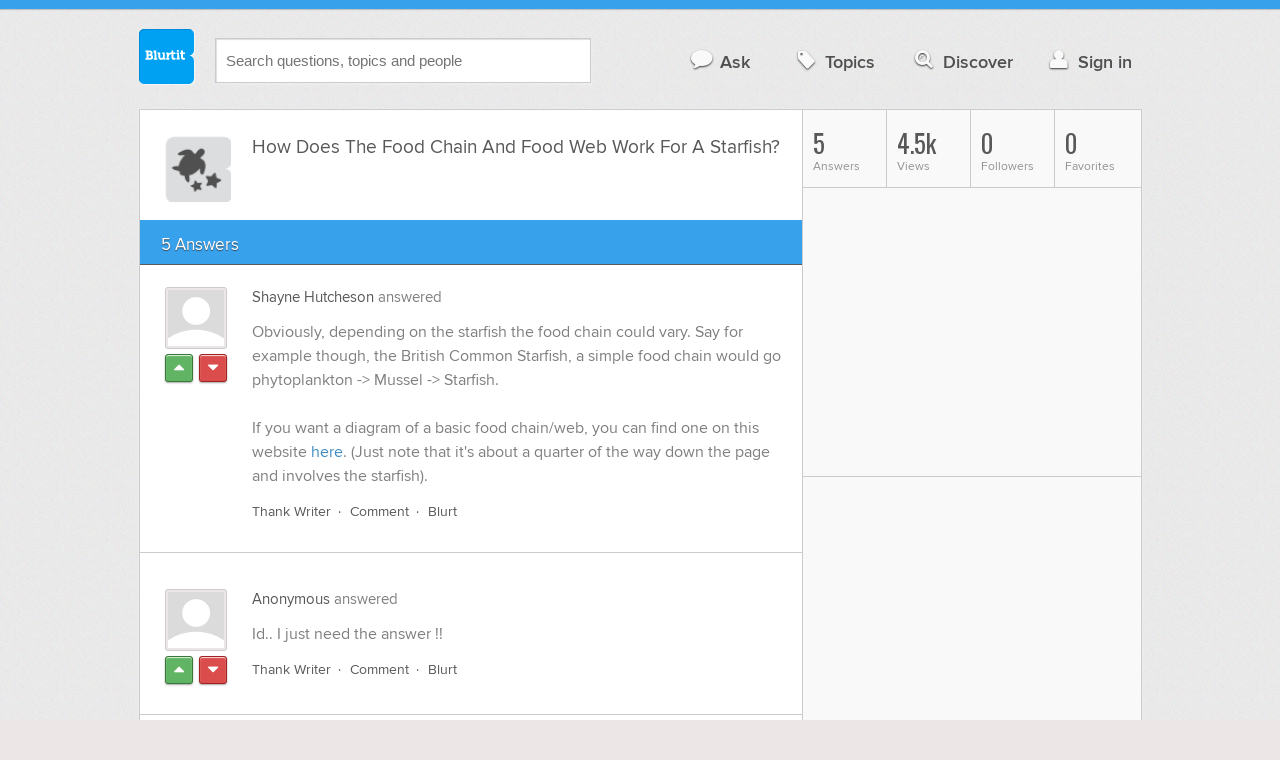

--- FILE ---
content_type: text/html; charset=UTF-8
request_url: https://pets-animals.blurtit.com/156275/how-does-the-food-chain-and-food-web-work-for-a-starfish
body_size: 9570
content:
<!DOCTYPE html>
<!--[if lt IE 7]>      <html class="logged-out question-page   lt-ie9 lt-ie8 lt-ie7" xmlns="//www.w3.org/1999/xhtml" xmlns:og="//ogp.me/ns#" xmlns:fb="//www.facebook.com/2008/fbml"> <![endif]-->
<!--[if IE 7]>         <html class="logged-out question-page   lt-ie9 lt-ie8" xmlns="//www.w3.org/1999/xhtml" xmlns:og="//ogp.me/ns#" xmlns:fb="//www.facebook.com/2008/fbml"> <![endif]-->
<!--[if IE 8]>         <html class="logged-out question-page   lt-ie9" xmlns="//www.w3.org/1999/xhtml" xmlns:og="//ogp.me/ns#" xmlns:fb="//www.facebook.com/2008/fbml"> <![endif]-->
<!--[if gt IE 8]><!--> <html class="logged-out question-page  " xmlns="//www.w3.org/1999/xhtml" xmlns:og="//ogp.me/ns#" xmlns:fb="//www.facebook.com/2008/fbml"> <!--<![endif]-->
	<head>
		<meta charset="UTF-8">
		<title>How Does The Food Chain And Food Web Work For A Starfish? - Blurtit</title>
		<meta name="google-site-verification" content="XJi_ihJwPvmAnMmTbEIGqxw-Udj4zwOlB1aN3URwE_I" />
		<meta http-equiv="Content-Type" content="text/html; charset=utf-8" />
							<meta name="description" content="Answer (1 of 5): Obviously, depending on the starfish the food chain could vary. Say for example though, the British Common Starfish, a simple food chain would go phytoplankton -&gt; Mussel -&gt; Starfish.If you want a diagram of a basic food chain/web, you can find one on this website here. (Just note that it's about a quarter of the way down the page and involves the starfish)." />
					<meta name="fb:app_id" content="110555434708" />
					<meta name="og:title" content="How Does The Food Chain And Food Web Work For A Starfish?" />
					<meta name="og:type" content="article" />
					<meta name="og:url" content="//pets-animals.blurtit.com/156275/how-does-the-food-chain-and-food-web-work-for-a-starfish" />
					<meta name="og:image" content="//www.blurtit.com/favicon.ico" />
					<meta name="og:site_name" content="Blurtit" />
							
		<meta name="viewport" content="width=device-width, initial-scale=1.0, maximum-scale=1.0" />
		<meta content="yes" name="apple-mobile-web-app-capable" />

		<script>if (window.top !== window.self) window.top.location.replace(window.self.location.href);</script>

				<link rel="canonical" href="https://pets-animals.blurtit.com/156275/how-does-the-food-chain-and-food-web-work-for-a-starfish" />
		
		<link rel="shortcut icon" href="/favicon.ico" />

		<!--[if lt IE 9]>
		<script src="//html5shiv.googlecode.com/svn/trunk/html5.js"></script>
		<![endif]-->

		<link rel="stylesheet" href="//cf.blurtitcdn.com/css/blurtit-v1.82.css" media="screen" />
		<link rel="stylesheet" href="//cf.blurtitcdn.com/css/responsive-v1.82.css" media="screen and (max-width: 480px)" />

		<!--[if lte IE 8]>
		<link rel="stylesheet" href="//cf.blurtitcdn.com/css/ie/lte8.css" />
		<![endif]-->

		<!--[if lt IE 8]>
		<link rel="stylesheet" href="//cf.blurtitcdn.com/css/ie/lt8.css" />
		<![endif]-->

		<!--[if IE 6]>
		<link rel="stylesheet" href="//cf.blurtitcdn.com/css/ie/ie6.css" />
		<![endif]-->

		<!--[if IE 7]>
		<link rel="stylesheet" href="//cf.blurtitcdn.com/css/ie/font-awesome-ie7.min.css">
		<![endif]-->

		<link href='//fonts.googleapis.com/css?family=Oswald' rel='stylesheet' type='text/css'>

		<script type='text/javascript'>
	var googletag = googletag || {};
	googletag.cmd = googletag.cmd || [];
	(function() {
		var gads = document.createElement('script');
		gads.async = true;
		gads.type = 'text/javascript';
		var useSSL = 'https:' == document.location.protocol;
		gads.src = (useSSL ? 'https:' : 'http:') +
			'//www.googletagservices.com/tag/js/gpt.js';
		var node = document.getElementsByTagName('script')[0];
		node.parentNode.insertBefore(gads, node);
	})();
	googletag.cmd.push(function() {
			googletag.defineSlot('/1016611/blurtit_top_mpu', [300, 250], 'div-gpt-ad-1368461579297-4').addService(googletag.pubads());
		googletag.defineSlot('/1016611/blurtit_after_question', [468, 60], 'div-gpt-ad-1368461579297-0').addService(googletag.pubads());
		googletag.defineSlot('/1016611/blurtit_bottom_mpu', [300, 250], 'div-gpt-ad-1368461579297-1').addService(googletag.pubads());
	if( window.innerWidth<=480 ) {
		googletag.defineSlot('/1016611/blurtit_mobile_footer', [320, 50], 'div-gpt-ad-1368461579297-3').addService(googletag.pubads());
		googletag.defineSlot('/1016611/blurtit_mobile_after_question', [320, 50], 'div-gpt-ad-1368461579297-2').addService(googletag.pubads());
	}
		googletag.pubads().enableSingleRequest();
		googletag.pubads().collapseEmptyDivs();
		googletag.enableServices();
	});
</script>
	<script type="text/javascript">
  window._taboola = window._taboola || [];
  _taboola.push({article:'auto'});
  !function (e, f, u, i) {
    if (!document.getElementById(i)){
      e.async = 1;
      e.src = u;
      e.id = i;
      f.parentNode.insertBefore(e, f);
    }
  }(document.createElement('script'),
  document.getElementsByTagName('script')[0],
  '//cdn.taboola.com/libtrc/blurtlt/loader.js',
  'tb_loader_script');
  if(window.performance && typeof window.performance.mark == 'function')
    {window.performance.mark('tbl_ic');}
</script>

	<script src='//www.google.com/recaptcha/api.js'></script>

<!-- GPT (New Tims experiments)
<script type='text/javascript'>
  googletag.cmd.push(function() {
    googletag.defineSlot('/1016611/T_Blurtit_Top_Right_300_250', [300, 250], 'div-gpt-ad-1450682766942-0').addService(googletag.pubads());
    googletag.pubads().enableSingleRequest();
    googletag.enableServices();
  });
</script>

<script type='text/javascript'>
  googletag.cmd.push(function() {
    googletag.defineSlot('/1016611/T_Blurtit_Second_Top_Right_300_250', [300, 250], 'div-gpt-ad-1450706941357-0').addService(googletag.pubads());
    googletag.pubads().enableSingleRequest();
    googletag.enableServices();
  });
</script>
-->
        <script async src="https://securepubads.g.doubleclick.net/tag/js/gpt.js"></script>
    <script>
        window.googletag = window.googletag || {cmd: []};
        googletag.cmd.push(function() {
            googletag.defineSlot('/1016611/blurtit_after_question', [[468, 60], 'fluid'], 'div-gpt-ad-1615810412169-0').addService(googletag.pubads());
            googletag.pubads().enableSingleRequest();
            googletag.enableServices();
        });
        googletag.cmd.push(function() {
            googletag.defineSlot('/1016611/Blurtit_after_first_answer', ['fluid', [468, 60]], 'div-gpt-ad-1615811422184-0').addService(googletag.pubads());
            googletag.pubads().enableSingleRequest();
            googletag.enableServices();
        });
    </script>
    
	</head>
	<body>
	<script>
	google_analytics_uacct = "UA-5849863-1";
	</script>	
				<div class="stripe"></div>
		<div class="container">
			<header role="banner" class="clearfix">

				<!-- Begin with the logo -->

				<div class="logo pull-left">
					<a href="//www.blurtit.com" accesskey="1" title="Home">Blurtit<span>.</span></a>
				</div>

				<form action="//www.blurtit.com/search/" method="get" role="search" class="top-search pull-left">
					<input type="text" name="search-query" placeholder="Search questions, topics and people" class="search-input search-typeahead" value="" autocomplete="off" />
					<input type="hidden" name="filter" value="" />
				</form>

				<div role="navigation" class="pull-right">
					<nav class="clearfix">
						<ul>
							<li class="hlink-ask"><a href="//www.blurtit.com/#ask_question" data-toggle="collapse" data-target="#ask_question" id="ask_button"><i class="icon-comment"></i>Ask</a></li>
							<li class="hlink-topics"><a href="//www.blurtit.com/topics" class=""><i class="icon-tag"></i>Topics</a></li>
							<li class="hlink-discover"><a href="//www.blurtit.com/discover" class=""><i class="icon-search"></i>Discover</a></li>
							<li class="hlink-login"><a href="//www.blurtit.com/signin"><i class="icon-user"></i>Sign in</a></li>
						</ul>
					</nav>
				</div>
			</header>
			<div class="collapse collapse-ask" id="ask_question"><div class="clearfix relative popdown" id="ask_popdown"></div></div>
	
		</div>
		<div class="container wrapper clearfix" itemprop="QAPage" itemscope itemtype="http://schema.org/QAPage">
			<div class="main pull-left" role="main" itemprop="mainEntity" itemscope itemtype="http://schema.org/Question">

				<div class="clearfix question main-sides">

					<div class="article-complimentary">
						<a href="//www.blurtit.com/Marine-Life/" class="topic-thumb"><img src="//cf.blurtitcdn.com/var/topics/pets_animals/thumb_marine_life.svg" alt="Anonymous" /></a>
					</div>

					<div class="article-main">

						<h1 class="page-title editable-non-textarea" id="question156275" itemprop="name">How Does The Food Chain And Food Web Work For A Starfish?</h1>
                        <span style="display:none;" itemprop="answerCount">5</span>


												<!-- /1016611/blurtit_after_question -->
<div class="adblock-first-question" id='div-gpt-ad-1615810412169-0'>
    <script>
        googletag.cmd.push(function() { googletag.display('div-gpt-ad-1615810412169-0'); });
    </script>
</div>
						
					</div>

					
				</div>
				<div id="answers" class="">
					
										<div class="clearfix heading-bar">
						<h2 class="pull-left">5 Answers</h2>

											</div>
					    <article class="answer clearfix main-sides " id="answerArticle172324" itemprop="suggestedAnswer" itemscope itemtype="http://schema.org/Answer">

                <div class="article-complimentary">
            <div>
                <a href="//www.blurtit.com/u/73169/" class="media-thumb"><img src="//cf.blurtitcdn.com/var/avatar/thumb_default_avatar.jpg" alt="Shayne Hutcheson Profile" width="56" height="56" /></a>
            </div>
            <div class="rating  clearfix">

                                <a href='//www.blurtit.com/signin?vote="172324,q242823.html,73169,1"&page=//pets-animals.blurtit.com/156275/how-does-the-food-chain-and-food-web-work-for-a-starfish' class="modal-login-prompt-show rating-button positive " title="Upvote"><i class="icon-caret-up" itemprop="upvoteCount" data-value="0"></i></a>
                <a href='//www.blurtit.com/signin?vote="172324,q242823.html,73169,-1"&page=//pets-animals.blurtit.com/156275/how-does-the-food-chain-and-food-web-work-for-a-starfish' class="modal-login-prompt-show rating-button negative " title="Downvote"><i class="icon-caret-down"></i></a>
                            </div>
        </div>
        
                 <div class="article-main">
        
        <div class="meta "><strong><a href="/u/73169/">Shayne Hutcheson</a></strong>  answered </div>

        <div class="user-content clearfix " id="answer172324" itemprop="text">Obviously, depending on the starfish the food chain could vary. Say for example though, the British Common Starfish, a simple food chain would go phytoplankton -> Mussel -> Starfish.<br /><br />If you want a diagram of a basic food chain/web, you can find one on this website <a href="http://www.biotopics.co.uk/eco/ecosys.html" target="_blank" class="qa"  rel='nofollow external'>here</a>. (Just note that it's about a quarter of the way down the page and involves the starfish).
                    <div id='div-gpt-ad-1615811422184-0'>
                <script>
                    googletag.cmd.push(function() { googletag.display('div-gpt-ad-1615811422184-0'); });
                </script>
            </div>
                    </div>

        <footer>
	<div class="actions clearfix">
		<ul class="pull-right">
		</ul>

		<ul class="pull-left action-links">
	
			<li class="separate"><a href='//www.blurtit.com/signin?thank="172324,73169"&page=//pets-animals.blurtit.com/156275/how-does-the-food-chain-and-food-web-work-for-a-starfish' class="modal-login-prompt-show thank-link thank172324">Thank Writer</a></li>
			<li class="separate"><a href="//www.blurtit.com/signin?page=//pets-animals.blurtit.com/156275/how-does-the-food-chain-and-food-web-work-for-a-starfish" class="modal-login-prompt-show comment-add-link">Comment</a></li>
			<li class="">
				<a href='/signin?blurt="answer,172324,73169"&page=//pets-animals.blurtit.com/156275/how-does-the-food-chain-and-food-web-work-for-a-starfish' class="modal-login-prompt-show share-link shareA172324">Blurt</a></li>
		</ul>
		
	</div>


	<section class="additional-content up-arrow hide">
		<div class="additional-summary thank-summary hide">
			<i class="icon-thumbs-up"></i> thanked the writer.
		</div>
		<div class="additional-summary share-summary hide">
			<i class="icon-retweet"></i> blurted this.
		</div>
	</section>
</footer>
                  </div>
        
    </article>
    <article class="answer clearfix main-sides " id="answerArticle823211" itemprop="suggestedAnswer" itemscope itemtype="http://schema.org/Answer">

                <div class="article-complimentary">
            <div>
                <a href="//www.blurtit.comjavascript:void(0)" class="media-thumb"><img src="//cf.blurtitcdn.com/var/avatar/thumb_default_avatar.jpg" alt="Anonymous Profile" width="56" height="56" /></a>
            </div>
            <div class="rating  clearfix">

                                <a href='//www.blurtit.com/signin?vote="823211,q242823.html,0,1"&page=//pets-animals.blurtit.com/156275/how-does-the-food-chain-and-food-web-work-for-a-starfish' class="modal-login-prompt-show rating-button positive " title="Upvote"><i class="icon-caret-up" itemprop="upvoteCount" data-value="0"></i></a>
                <a href='//www.blurtit.com/signin?vote="823211,q242823.html,0,-1"&page=//pets-animals.blurtit.com/156275/how-does-the-food-chain-and-food-web-work-for-a-starfish' class="modal-login-prompt-show rating-button negative " title="Downvote"><i class="icon-caret-down"></i></a>
                            </div>
        </div>
        
                 <div class="article-main">
        
        <div class="meta "><strong><a href="javascript:void(0)">Anonymous</a></strong>  answered </div>

        <div class="user-content clearfix " id="answer823211" itemprop="text">Id.. I just need the answer !!
                </div>

        <footer>
	<div class="actions clearfix">
		<ul class="pull-right">
		</ul>

		<ul class="pull-left action-links">
	
			<li class="separate"><a href='//www.blurtit.com/signin?thank="823211,0"&page=//pets-animals.blurtit.com/156275/how-does-the-food-chain-and-food-web-work-for-a-starfish' class="modal-login-prompt-show thank-link thank823211">Thank Writer</a></li>
			<li class="separate"><a href="//www.blurtit.com/signin?page=//pets-animals.blurtit.com/156275/how-does-the-food-chain-and-food-web-work-for-a-starfish" class="modal-login-prompt-show comment-add-link">Comment</a></li>
			<li class="">
				<a href='/signin?blurt="answer,823211,0"&page=//pets-animals.blurtit.com/156275/how-does-the-food-chain-and-food-web-work-for-a-starfish' class="modal-login-prompt-show share-link shareA823211">Blurt</a></li>
		</ul>
		
	</div>


	<section class="additional-content up-arrow hide">
		<div class="additional-summary thank-summary hide">
			<i class="icon-thumbs-up"></i> thanked the writer.
		</div>
		<div class="additional-summary share-summary hide">
			<i class="icon-retweet"></i> blurted this.
		</div>
	</section>
</footer>
                  </div>
        
    </article>
    <article class="answer clearfix main-sides " id="answerArticle2666964" itemprop="suggestedAnswer" itemscope itemtype="http://schema.org/Answer">

                <div class="article-complimentary">
            <div>
                <a href="//www.blurtit.comjavascript:void(0)" class="media-thumb"><img src="//cf.blurtitcdn.com/var/avatar/thumb_default_avatar.jpg" alt="Anonymous Profile" width="56" height="56" /></a>
            </div>
            <div class="rating  clearfix">

                                <a href='//www.blurtit.com/signin?vote="2666964,q242823.html,0,1"&page=//pets-animals.blurtit.com/156275/how-does-the-food-chain-and-food-web-work-for-a-starfish' class="modal-login-prompt-show rating-button positive " title="Upvote"><i class="icon-caret-up" itemprop="upvoteCount" data-value="0"></i></a>
                <a href='//www.blurtit.com/signin?vote="2666964,q242823.html,0,-1"&page=//pets-animals.blurtit.com/156275/how-does-the-food-chain-and-food-web-work-for-a-starfish' class="modal-login-prompt-show rating-button negative " title="Downvote"><i class="icon-caret-down"></i></a>
                            </div>
        </div>
        
                 <div class="article-main">
        
        <div class="meta "><strong><a href="javascript:void(0)">Anonymous</a></strong>  answered </div>

        <div class="user-content clearfix " id="answer2666964" itemprop="text">I don't know but I need the answer for my science project sooooo pleeeeaaaaaasssssseee help me find the answer
                                    <script>
                var advert = '';
                advert = '<div style="position: relative;left: -3px;top:6px;"">\n';
                advert += '<script type="text/javascript"><!--\n';
                advert += 'google_ad_client = "ca-pub-1549962111268759"\n';
                advert += 'google_ad_channel = "Additional00043,Additional00038";\n';
                advert += 'google_override_format = true;\n';
                advert += 'google_ad_slot = "3256114700";\n';
                advert += 'google_ad_width = 468;\n';
                advert += 'google_ad_height = 60;\n';
                advert += 'google_ad_type = "text";\n';
                advert += 'google_color_link =  "#38A1EC";\n';
                advert += 'google_color_text =  "#7F7F7F";\n';
                advert += 'google_color_bg =  "#FFFFFF";\n';
                advert += 'google_color_url =  "#38A1EC";\n';
                advert += 'google_font_face =  "arial";\n';
                advert += 'google_adtest = "off";\n';
                advert += '//-->\n';
                advert += '<\/script>\n';
                advert += '<script type="text/javascript" src="//pagead2.googlesyndication.com/pagead/show_ads.js"><\/script>\n';
                advert += '<\/div>\n';
                if( advert!=='') { document.write(advert); }
                </script>
                            </div>

        <footer>
	<div class="actions clearfix">
		<ul class="pull-right">
		</ul>

		<ul class="pull-left action-links">
	
			<li class="separate"><a href='//www.blurtit.com/signin?thank="2666964,0"&page=//pets-animals.blurtit.com/156275/how-does-the-food-chain-and-food-web-work-for-a-starfish' class="modal-login-prompt-show thank-link thank2666964">Thank Writer</a></li>
			<li class="separate"><a href="//www.blurtit.com/signin?page=//pets-animals.blurtit.com/156275/how-does-the-food-chain-and-food-web-work-for-a-starfish" class="modal-login-prompt-show comment-add-link">Comment</a></li>
			<li class="">
				<a href='/signin?blurt="answer,2666964,0"&page=//pets-animals.blurtit.com/156275/how-does-the-food-chain-and-food-web-work-for-a-starfish' class="modal-login-prompt-show share-link shareA2666964">Blurt</a></li>
		</ul>
		
	</div>


	<section class="additional-content up-arrow hide">
		<div class="additional-summary thank-summary hide">
			<i class="icon-thumbs-up"></i> thanked the writer.
		</div>
		<div class="additional-summary share-summary hide">
			<i class="icon-retweet"></i> blurted this.
		</div>
	</section>
</footer>
                  </div>
        
    </article>
    <article class="answer clearfix main-sides " id="answerArticle2188458" itemprop="suggestedAnswer" itemscope itemtype="http://schema.org/Answer">

                <div class="article-complimentary">
            <div>
                <a href="//www.blurtit.comjavascript:void(0)" class="media-thumb"><img src="//cf.blurtitcdn.com/var/avatar/thumb_default_avatar.jpg" alt="Anonymous Profile" width="56" height="56" /></a>
            </div>
            <div class="rating  clearfix">

                                <a href='//www.blurtit.com/signin?vote="2188458,q242823.html,0,1"&page=//pets-animals.blurtit.com/156275/how-does-the-food-chain-and-food-web-work-for-a-starfish' class="modal-login-prompt-show rating-button positive " title="Upvote"><i class="icon-caret-up" itemprop="upvoteCount" data-value="0"></i></a>
                <a href='//www.blurtit.com/signin?vote="2188458,q242823.html,0,-1"&page=//pets-animals.blurtit.com/156275/how-does-the-food-chain-and-food-web-work-for-a-starfish' class="modal-login-prompt-show rating-button negative " title="Downvote"><i class="icon-caret-down"></i></a>
                            </div>
        </div>
        
                 <div class="article-main">
        
        <div class="meta "><strong><a href="javascript:void(0)">Anonymous</a></strong>  answered </div>

        <div class="user-content clearfix " id="answer2188458" itemprop="text">Shrimps
                                    <script>
                var advert = '';
                advert = '<div style="position: relative;left: -3px;top:6px;"">\n';
                advert += '<script type="text/javascript"><!--\n';
                advert += 'google_ad_client = "ca-pub-1549962111268759"\n';
                advert += 'google_ad_channel = "Additional00044,Additional00038";\n';
                advert += 'google_override_format = true;\n';
                advert += 'google_ad_slot = "3256114700";\n';
                advert += 'google_ad_width = 468;\n';
                advert += 'google_ad_height = 60;\n';
                advert += 'google_ad_type = "text";\n';
                advert += 'google_color_link =  "#38A1EC";\n';
                advert += 'google_color_text =  "#7F7F7F";\n';
                advert += 'google_color_bg =  "#FFFFFF";\n';
                advert += 'google_color_url =  "#38A1EC";\n';
                advert += 'google_font_face =  "arial";\n';
                advert += 'google_adtest = "off";\n';
                advert += '//-->\n';
                advert += '<\/script>\n';
                advert += '<script type="text/javascript" src="//pagead2.googlesyndication.com/pagead/show_ads.js"><\/script>\n';
                advert += '<\/div>\n';
                if( advert!=='') { document.write(advert); }
                </script>
                            </div>

        <footer>
	<div class="actions clearfix">
		<ul class="pull-right">
		</ul>

		<ul class="pull-left action-links">
	
			<li class="separate"><a href='//www.blurtit.com/signin?thank="2188458,0"&page=//pets-animals.blurtit.com/156275/how-does-the-food-chain-and-food-web-work-for-a-starfish' class="modal-login-prompt-show thank-link thank2188458">Thank Writer</a></li>
			<li class="separate"><a href="//www.blurtit.com/signin?page=//pets-animals.blurtit.com/156275/how-does-the-food-chain-and-food-web-work-for-a-starfish" class="modal-login-prompt-show comment-add-link">Comment</a></li>
			<li class="">
				<a href='/signin?blurt="answer,2188458,0"&page=//pets-animals.blurtit.com/156275/how-does-the-food-chain-and-food-web-work-for-a-starfish' class="modal-login-prompt-show share-link shareA2188458">Blurt</a></li>
		</ul>
		
	</div>


	<section class="additional-content up-arrow hide">
		<div class="additional-summary thank-summary hide">
			<i class="icon-thumbs-up"></i> thanked the writer.
		</div>
		<div class="additional-summary share-summary hide">
			<i class="icon-retweet"></i> blurted this.
		</div>
	</section>
</footer>
                  </div>
        
    </article>
    <article class="answer clearfix main-sides last" id="answerArticle2516621" itemprop="suggestedAnswer" itemscope itemtype="http://schema.org/Answer">

                <div class="article-complimentary">
            <div>
                <a href="//www.blurtit.comjavascript:void(0)" class="media-thumb"><img src="//cf.blurtitcdn.com/var/avatar/thumb_default_avatar.jpg" alt="Anonymous Profile" width="56" height="56" /></a>
            </div>
            <div class="rating  clearfix">

                                <a href='//www.blurtit.com/signin?vote="2516621,q242823.html,0,1"&page=//pets-animals.blurtit.com/156275/how-does-the-food-chain-and-food-web-work-for-a-starfish' class="modal-login-prompt-show rating-button positive " title="Upvote"><i class="icon-caret-up" itemprop="upvoteCount" data-value="0"></i></a>
                <a href='//www.blurtit.com/signin?vote="2516621,q242823.html,0,-1"&page=//pets-animals.blurtit.com/156275/how-does-the-food-chain-and-food-web-work-for-a-starfish' class="modal-login-prompt-show rating-button negative " title="Downvote"><i class="icon-caret-down"></i></a>
                            </div>
        </div>
        
                 <div class="article-main">
        
        <div class="meta "><strong><a href="javascript:void(0)">Anonymous</a></strong>  answered </div>

        <div class="user-content clearfix " id="answer2516621" itemprop="text">It works because its an oceanic web
                </div>

        <footer>
	<div class="actions clearfix">
		<ul class="pull-right">
		</ul>

		<ul class="pull-left action-links">
	
			<li class="separate"><a href='//www.blurtit.com/signin?thank="2516621,0"&page=//pets-animals.blurtit.com/156275/how-does-the-food-chain-and-food-web-work-for-a-starfish' class="modal-login-prompt-show thank-link thank2516621">Thank Writer</a></li>
			<li class="separate"><a href="//www.blurtit.com/signin?page=//pets-animals.blurtit.com/156275/how-does-the-food-chain-and-food-web-work-for-a-starfish" class="modal-login-prompt-show comment-add-link">Comment</a></li>
			<li class="">
				<a href='/signin?blurt="answer,2516621,0"&page=//pets-animals.blurtit.com/156275/how-does-the-food-chain-and-food-web-work-for-a-starfish' class="modal-login-prompt-show share-link shareA2516621">Blurt</a></li>
		</ul>
		
	</div>


	<section class="additional-content up-arrow hide">
		<div class="additional-summary thank-summary hide">
			<i class="icon-thumbs-up"></i> thanked the writer.
		</div>
		<div class="additional-summary share-summary hide">
			<i class="icon-retweet"></i> blurted this.
		</div>
	</section>
</footer>
                  </div>
        
    </article>
    <div id="taboola-below-article-thumbnails"></div>
    <script type="text/javascript">
        window._taboola = window._taboola || [];
        _taboola.push({
            mode: 'alternating-thumbnails-a',
            container: 'taboola-below-article-thumbnails',
            placement: 'Below Article Thumbnails',
            target_type: 'mix'
        });
    </script>
				<aside class="relative main-sides">
					<h3>You might also like...</h3>
					<ul class="list list-bullet" id="live-related">

												<li style="margin-bottom:3px;">
							<script type="text/javascript"><!--
							google_ad_client = "ca-pub-1549962111268759";
						    /* Also Asked As */
							google_ad_slot = "4488337108";
							google_ad_width = 468;
							google_ad_height = 60;
							google_ad_channel = "Additional00040,Additional00038";
							google_override_format = true;
							google_ad_type = "text";
							google_color_link =  "#38A1EC";
							google_color_text =  "#7F7F7F";
							google_color_bg =  "#FFFFFF";
							google_color_url =  "#38A1EC";
							google_font_face =  "arial";
							google_adtest = "off";
							//-->
							</script>
							<script type="text/javascript"
							src="//pagead2.googlesyndication.com/pagead/show_ads.js">
							</script>
						</li>
												<li class="clearfix live-related-li">
							<p class="live-related-title"><a href="//pets-animals.blurtit.com/29788/how-do-animal-food-chains-work" class="also-asked-title">How Do Animal Food Chains Work?</a></p>
							<p class="also-asked-cat"><img src="//cf.blurtitcdn.com/var/topics/pets_animals/thumb_wildlife.svg" height="11" width="11" alt="Wildlife">Wildlife</p>
							<p class="also-asked-summary" style="color:#7f7f7f;">At the bottom of every food chain are plants. As they grow, plants store energy from the sun in their...</p>
						</li>
						<li class="clearfix live-related-li">
							<p class="live-related-title"><a href="//science.blurtit.com/98684/how-does-the-energy-flow-in-food-chain-of-ecosystem" class="also-asked-title">How Does The Energy Flow In Food Chain Of Ecosystem?</a></p>
							<p class="also-asked-cat"><img src="//cf.blurtitcdn.com/var/topics/science/thumb_energy_science.svg" height="11" width="11" alt="Energy Science">Energy Science</p>
							<p class="also-asked-summary" style="color:#7f7f7f;">Energy in the form of radiant heat and light from the sun flows through an ecosystem passing through...</p>
						</li>
						<li class="clearfix live-related-li">
							<p class="live-related-title"><a href="//education.blurtit.com/164031/food-chain" class="also-asked-title">Food Chain?</a></p>
							<p class="also-asked-cat"><img src="//cf.blurtitcdn.com/var/topics/education/thumb_school_projects.svg" height="11" width="11" alt="School Projects">School Projects</p>
							<p class="also-asked-summary" style="color:#7f7f7f;">Grass- grasshoper- lizard-  hawk or you could make it into a food web...</p>
						</li>
						<li class="clearfix live-related-li">
							<p class="live-related-title"><a href="//food-drink.blurtit.com/255994/can-you-explain-how-an-energy-pyramid-shows-the-flow-of-energy-in-a-food-chain-or-food-web" class="also-asked-title">Can You Explain How An Energy Pyramid Shows The Flow Of Energy In A Food Chain Or Food Web?</a></p>
							<p class="also-asked-cat"><img src="//cf.blurtitcdn.com/var/topics/food_drink/thumb_foods.svg" height="11" width="11" alt="Foods">Foods</p>
							<p class="also-asked-summary" style="color:#7f7f7f;">They show that the energy decreases as you move up&nbsp;the pyramid at&nbsp;each trophic level, since...</p>
						</li>
						<li class="clearfix live-related-li">
							<p class="live-related-title"><a href="//science.blurtit.com/272960/why-is-a-food-web-more-stable-than-a-food-chain" class="also-asked-title">Why Is A Food Web More Stable Than A Food Chain?</a></p>
							<p class="also-asked-cat"><img src="//cf.blurtitcdn.com/var/topics/science/thumb_biology.svg" height="11" width="11" alt="Biology">Biology</p>
							<p class="also-asked-summary" style="color:#7f7f7f;">A food web has more stabilizing factors where as a food chain is very simple and one dimensional its...</p>
						</li>
						<li class="clearfix live-related-li">
							<p class="live-related-title"><a href="//pets-animals.blurtit.com/818381/where-does-a-spider-monkey-fit-in-the-food-chain" class="also-asked-title">Where Does A Spider Monkey Fit In The Food Chain?</a></p>
							<p class="also-asked-cat"><img src="//cf.blurtitcdn.com/var/topics/pets_animals/thumb_monkeys.svg" height="11" width="11" alt="Monkeys">Monkeys</p>
							<p class="also-asked-summary" style="color:#7f7f7f;">Spider monkeys are primary consumer because they eat fruits an nuts of plants which are producer. Spider...</p>
						</li>
						<li class="clearfix live-related-li">
							<p class="live-related-title"><a href="//science.blurtit.com/828228/how-does-energy-flow-through-a-food-chain-in-the-rock-pool" class="also-asked-title">How Does Energy Flow Through A Food Chain In The Rock Pool?</a></p>
							<p class="also-asked-cat"><img src="//cf.blurtitcdn.com/var/topics/science/thumb_organisms.svg" height="11" width="11" alt="Organisms">Organisms</p>
							<p class="also-asked-summary" style="color:#7f7f7f;">I don't know someone else answer!...</p>
						</li>
						<li class="clearfix live-related-li">
							<p class="live-related-title"><a href="//pets-animals.blurtit.com/829803/what-is-the-food-chain-for-a-platypus" class="also-asked-title">What Is The Food Chain For A Platypus?</a></p>
							<p class="also-asked-cat"><img src="//cf.blurtitcdn.com/var/topics/pets_animals/thumb_birds.svg" height="11" width="11" alt="Birds">Birds</p>
							<p class="also-asked-summary" style="color:#7f7f7f;">Look it up on google. It's just the predators and prey of a platypus. Example: Algae-worms-platypus-crocodile,...</p>
						</li>
						<li class="clearfix live-related-li">
							<p class="live-related-title"><a href="//science.blurtit.com/1224786/what-a-differentiate-a-food-chain-from-a-food-web" class="also-asked-title">What A Differentiate A Food Chain From A Food Web?</a></p>
							<p class="also-asked-cat"><img src="//cf.blurtitcdn.com/var/topics/science/thumb_biology.svg" height="11" width="11" alt="Biology">Biology</p>
							<p class="also-asked-summary" style="color:#7f7f7f;">In reality a food web is to be considered as a many food chains interconnecting and having some sort...</p>
						</li>
						<li class="clearfix live-related-li">
							<p class="live-related-title"><a href="//pets-animals.blurtit.com/2912687/how-does-a-starfish-digest-its-food" class="also-asked-title">How Does A Starfish Digest Its Food?</a></p>
							<p class="also-asked-cat"><img src="//cf.blurtitcdn.com/var/topics/pets_animals/thumb_marine_life.svg" height="11" width="11" alt="Marine Life">Marine Life</p>
							<p class="also-asked-summary" style="color:#7f7f7f;">Starfish eat by surrounding their prey with their arms.


Then, they push their stomach out through...</p>
						</li>
												<li style="margin-bottom:3px;">
							<script type="text/javascript"><!--
							google_ad_client = "ca-pub-1549962111268759";
						    /* Also Asked As */
							google_ad_slot = "8253251906";
							google_ad_width = 468;
							google_ad_height = 60;
							google_ad_channel = "Additional00041,Additional00038";
							google_override_format = true;
							google_ad_type = "text";
							google_color_link =  "#38A1EC";
							google_color_text =  "#7F7F7F";
							google_color_bg =  "#FFFFFF";
							google_color_url =  "#38A1EC";
							google_font_face =  "arial";
							google_adtest = "off";
							//-->
							</script>
							<script type="text/javascript"
							src="//pagead2.googlesyndication.com/pagead/show_ads.js">
							</script>
						</li>
											</ul>

				</aside>
    <aside class="relative main-sides"><div id="taboola-feed-split-container"></div></aside>
     						</div>
			<div id="answerForm">
				<div class="clearfix heading-bar main-sides answer-form-heading">
					<h2>Answer Question</h2>
				</div>

				<form action="/answer" method="POST" class="clearfix main-sides standard-form answer-form">

					<input type="hidden" name="answer_page" value="q242823.html" />
					<input type="hidden" name="answer_question_id" value="156275" />

					<div class="article-complimentary">
						<div>
							<span class="media-thumb"><img src="//cf.blurtitcdn.com/var/avatar/thumb_default_avatar.jpg" alt="Anonymous" width="56" height="56" /></span>
						</div>
					</div>

					 <div class="article-main">

					 	<div class="clearfix">
					 		<textarea name="answer_text" id="answer_text" cols="30" rows="10" class="wysiwyg" placeholder="Leave your answer"></textarea>
					 	</div>

						<div class="actions pull-right">
							<button type="submit" name="answer_submit" value="1" class="button primary">Answer</button>
						</div>

					</div>

				</form>
			</div>			</div>

			<div class="complimentary pull-right" role="complimentary">
				<nav class="stats">
					<ul class="clearfix">
												<li><span class="nolink"><span class="number">5</span> Answers</span></li>
												<li><span class="nolink"><span class="number" id="pageviews">4.5k</span> Views</span></li>
												<li><span class="nolink"><span class="number">0</span> Followers</span></li>
						<li><span class="nolink"><span class="number">0</span> Favorites</span></li>
											</ul>
				</nav><div class="adblock-top-left"><!-- blurtit_top_mpu --><div id="div-gpt-ad-1368461579297-4" style="width:300px; height:250px;"><script type="text/javascript">googletag.cmd.push(function() { googletag.display("div-gpt-ad-1368461579297-4"); });</script></div></div>
<div class="adblock-top-left"><!-- blurtit_bottom_mpu --><div id="div-gpt-ad-1368461579297-1" style="width:300px; height:250px;"><script type="text/javascript">googletag.cmd.push(function() { googletag.display("div-gpt-ad-1368461579297-1"); });</script></div></div>				<aside class="relative">
					<h3>Related Reading</h3>

					<ul class="list list-bullet">

						<li class="clearfix">
							<p class="title"><a href="//pets-animals.blurtit.com/29788/how-do-animal-food-chains-work">How Do Animal Food Chains Work?</a></p>
						</li>
						<li class="clearfix">
							<p class="title"><a href="//science.blurtit.com/272960/why-is-a-food-web-more-stable-than-a-food-chain">Why Is A Food Web More Stable Than A Food Chain?</a></p>
						</li>
						<li class="clearfix">
							<p class="title"><a href="//science.blurtit.com/1224786/what-a-differentiate-a-food-chain-from-a-food-web">What A Differentiate A Food Chain From A Food Web?</a></p>
						</li>
						<li class="clearfix">
							<p class="title"><a href="//pets-animals.blurtit.com/2912687/how-does-a-starfish-digest-its-food">How Does A Starfish Digest Its Food?</a></p>
						</li>
						<li class="clearfix">
							<p class="title"><a href="//pets-animals.blurtit.com/159633/what-is-the-food-chain-for-the-meadow">What Is The Food Chain For The Meadow?</a></p>
						</li>
						<li class="clearfix">
							<p class="title"><a href="//pets-animals.blurtit.com/69269/what-does-a-starfish-eat">What Does A Starfish Eat?</a></p>
						</li>
						<li class="clearfix">
							<p class="title"><a href="//pets-animals.blurtit.com/1320795/how-do-starfish-survive-in-the-ocean">How Do Starfish Survive In The Ocean?</a></p>
						</li>
						<li class="clearfix">
							<p class="title"><a href="//science.blurtit.com/818194/what-happens-when-an-animal-in-a-chainweb-becomes-extinct">What Happens When An Animal In A Chain/web Becomes Extinct?</a></p>
						</li>
						<li class="clearfix">
							<p class="title"><a href="//pets-animals.blurtit.com/13488/how-many-arms-does-a-starfish-have">How Many Arms Does A Starfish Have?</a></p>
						</li>
						<li class="clearfix">
							<p class="title"><a href="//pets-animals.blurtit.com/51787/does-the-starfish-have-a-brain">Does The Starfish Have A Brain?</a></p>
						</li>
					</ul>

					<div class="clearfix">
						<a href="#help" class="help-link" title="Help">?</a>
						<div class="help-hint fade hide">
							<p>Here are some related questions which you might be interested in reading.</p>
						</div>
					</div>
				</aside>
				<aside class="relative main-sides">
					<h3>Popular</h3>
					<ul class="list list-bullet">
						<li class="clearfix">
							<p class="title"><a href="//relationships.blurtit.com/3870269/why-do-you-think-so-many-20-somethings-go-through-a-quarter-life-crisis-do-they-expect">Why do you think so many 20 something's go through a quarter life crisis? Do they expect too much from the world?</a></p>
						</li>
						<li class="clearfix">
							<p class="title"><a href="//pets-animals.blurtit.com/3852515/how-can-i-change-my-dog-into-human">How can I change my dog into human?</a></p>
						</li>
						<li class="clearfix">
							<p class="title"><a href="//entertainment.blurtit.com/3866944/whats-the-best-song-to-chill-out-to-after-a-hard-day-at-work">What's the best song to chill out to after a hard day at work?</a></p>
						</li>
						<li class="clearfix">
							<p class="title"><a href="//home-garden.blurtit.com/3832879/do-you-prefer-dirt-driveway-or-a-tar-driveway">Do You Prefer Dirt Driveway Or A Tar Driveway?</a></p>
						</li>
						<li class="clearfix">
							<p class="title"><a href="//relationships.blurtit.com/3836757/does-anyone-know-how-to-get-rid-of-heartache-from-loving-someone">Does Anyone Know How To Get Rid Of Heartache, From Loving Someone?</a></p>
						</li>
					</ul>

				</aside>
			</div>
		</div>
<!-- Modal -->
<div id="genericModal" class="clearfix modal hide fade in" tabindex="-1" role="dialog" aria-labelledby="genericModal" aria-hidden="true">
	<div class="main pull-left">
	</div>
	<div class="complimentary pull-right">
	</div>
	<a class="modal-close" aria-hidden="true"><i class="icon-remove"></i></a>
</div><div id="loginPromptModal" class="clearfix modal hide fade in" tabindex="-1" role="dialog" aria-labelledby="genericModal" aria-hidden="true">
	
	<div class="main-section">

		<p id="login_prompt_text"></p>

		<div class="social-sharing">

			<form action="/signin" class="standard-form no-top-margin" method="GET">
			<input type="hidden" name="actions" id="login_prompt_actions" value=''>
			<ul class="social-buttons clearfix">
				<li><button type="submit" class="button button-twitter" name="twitter_register" value="1"><i class="icon-twitter"></i>&nbsp;Connect</button></li>
				<li><button type="submit" class="button button-google-plus" name="google_register" value="1"><i class="icon-google-plus"></i>&nbsp;Connect</button></li>
				<li><button type="submit" class="button button-facebook" name="facebook_register" value="1"><i class="icon-facebook"></i>&nbsp;Connect</button></li>
			</ul>
			</form>
		</div>

	</div>

	<a class="modal-login-prompt-close" aria-hidden="true"><i class="icon-remove"></i></a>	

</div>		<div class="container">

						<div role="navigation" class="breadcrumb">
				<nav class="clearfix">
					<ul itemscope itemtype="//data-vocabulary.org/Breadcrumb">
						<li class="breadcrumb-item-first "><a href="//www.blurtit.com/topics" itemprop="url"><span itemprop="title">All Topics</span></a></li>
						<li class=""><a href="//www.blurtit.com/Pets-Animals/" itemprop="url"><span itemprop="title">Pets & Animals</span></a></li>
						<li class=""><a href="//www.blurtit.com/Wildlife/" itemprop="url"><span itemprop="title">Wildlife</span></a></li>
						<li class="breadcrumb-item-last"><a href="//www.blurtit.com/Marine-Life/" itemprop="url"><span itemprop="title">Marine Life</span></a></li>
					</ul>
				</nav>
			</div>

			<footer class="page-footer clearfix">
				<section class="pull-left">
					<h2>Questions</h2>
					<ul>
						<li><a href="//www.blurtit.com/#ask">Ask</a></li>
						<li><a href="//www.blurtit.com/topics">Topics</a></li>
						<li><a href="//www.blurtit.com/discover">Discover</a></li>
                        					</ul>
				</section>

				<section class="pull-left">
					<h2>Company</h2>
					<ul>
						<li><a href="//www.blurtit.com/support/about">About</a></li>
						<!-- <li><a href="/badges">Badges</a></li> -->
						<!-- <li><a href="/blog">Blog</a></li> -->
						<li><a href="//www.blurtit.com/support/contact">Contact</a></li>
						<!-- <li><a href="/support/feedback">Feedback</a></li> -->
                        <li><a href="//www.blurtit.com/support/">Support</a></li>
					</ul>
				</section>

				<section class="pull-left">
					<h2>Everything Else</h2>
					<ul>
						<li><a href="//www.blurtit.com/terms_of_use">Terms Of Use</a></li>
						<li><a href="//www.blurtit.com/privacy_policy">Privacy Policy</a></li>
						<li><a href="//www.blurtit.com/cookie_policy">Cookie Policy</a></li>
					</ul>
				</section>

				<div class="pull-right" style="width:314px">
					<h2>Follow Us</h2>
					<div class="social">
						<h3>Social Networks</h3>
						<ul>
							<li><a href="https://www.facebook.com/blurtit" class="on-facebook"><i class="icon-facebook"></i><span>Blurtit on Facebook</span></a></li>
							<li><a href="https://twitter.com/blurtit" class="on-twitter"><i class="icon-twitter"></i><span>Blurtit on Twitter</span></a></li>
							<!-- <li><a href="https://linkedin.com"></a></li> -->
							<li><a href="https://plus.google.com/102183012434304818865" rel="publisher" class="on-google-plus"><i class="icon-google-plus"></i><span>Blurtit on Google+</span></a></li>
						</ul>
					</div>

					<div class="sign-off">
						<div class="logo pull-left">
							<a href="//www.blurtit.com">Blurtit<span>.</span></a>
						</div>
						<div>
							<p><small>&copy; Blurtit Ltd. All rights reserved.</small></p>
						</div>
					</div>
				</div>
			</footer>
		</div>
		<script>
			var blurtit                   = {};
			blurtit.user_id               = 0;
			blurtit.fullname              = '';
			blurtit.profile_pic           = '';
			blurtit.anonymous_name        = 'Anonymous';
			blurtit.anonymous_profile_pic = '/var/avatar/thumb_default_avatar.jpg';
			blurtit.loggedin              = false;
			blurtit.query                 = '';
			blurtit.local                 = false;
			blurtit.in_mixpanel           = '';
			blurtit.joined          	  = '';
			blurtit.base_url 			  = '//www.blurtit.com';
			blurtit.last_popular_item	  = '';
			blurtit.page_number			  = 0;
							blurtit.feed_page 		  = false;
										blurtit.question_id       = '156275';
								</script>
		<!-- scripts concatenated and minified via build script -->
		<script src="//ajax.googleapis.com/ajax/libs/jquery/1.9.1/jquery.min.js"></script>
		<script src="//cf.blurtitcdn.com/js/qa-loggedout-v1.62.min.js"></script>
		<!-- end scripts -->
		</script>

		<script>
<!--
if( window.innerWidth<=480 ) {
	var mobile_advert = '<!-- blurtit_mobile_footer --><div id="div-gpt-ad-1368461579297-3" class="adblock-mobile-fixed-bottom" style="width:320px; height:50px;"><' + 'script type="text/javascript">googletag.cmd.push(function() { googletag.display("div-gpt-ad-1368461579297-3"); });<' + '/script></div>';
	document.write(mobile_advert);
}
//-->
</script>				
<script>
$(document).ready(function(){

	$('#popin_ask').click(function(event){

		event.preventDefault();

		$("html, body").animate({
	 		scrollTop:0
	 	},"slow",function(){
	 		$( "#ask_button" ).trigger( "click" );
	 	});
	});
});
 </script>

<div id="plusOnePage" class="plus-one-page">

	<p>Didn't find the answer you were looking for?
	<button id="popin_ask" class="button primary" style="margin-top:10px;">Ask a Question</button>
	</p>
</div>		
		            <script type="text/javascript">
              window._taboola = window._taboola || [];
              _taboola.push({flush: true});
            </script>
		
	<!-- Google tag (gtag.js) -->
<script async src="https://www.googletagmanager.com/gtag/js?id=G-C32BNGL0RD"></script>
<script>
    window.dataLayer = window.dataLayer || [];
    function gtag(){dataLayer.push(arguments);}
    gtag('js', new Date());

    gtag('config', 'G-C32BNGL0RD');
</script>

	    <script type="text/javascript">//<![CDATA[
      cookieControl({
          t: {
              title: '<p>This site uses cookies to store information on your computer.</p>',
              intro: '<p>Some of these cookies are essential to make our site work and others help us to improve by giving us some insight into how the site is being used.</p>',
              full:'<p>These cookies are set when you submit a form, login or interact with the site by doing something that goes beyond clicking some simple links.</p><p>We also use some non-essential cookies to anonymously track visitors or enhance your experience of this site. If you\'re not happy with this, we won\'t set these cookies but some nice features on the site may be unavailable.</p><p>To control third party cookies, you can also <a class="ccc-settings" href="https://www.civicuk.com/cookie-control/browser-settings" target="_blank">adjust your browser settings.</a></p><p>By using our site you accept the terms of our <a href="/privacy_policy">Privacy Policy</a>.</p>'
          },
                    position:CookieControl.POS_BOTTOM,
                    style:CookieControl.STYLE_BAR,
          theme:CookieControl.THEME_LIGHT, // light or dark
          startOpen:false,
          autoHide:7000,
          subdomains:false,
          domain:'.blurtit.com',
          cookieDomain:'.blurtit.com',
          cookieName:'blurtit_cookie_control',
          protectedCookies: [], //list the cookies you do not want deleted, for example ['analytics', 'twitter']
          apiKey: '4ba22a150ebb15b8f875f424f2026c3a0eccd0a8',
          product: CookieControl.PROD_PAID,
          consentModel: CookieControl.MODEL_INFO,
          onAccept:function(){},
          onReady:function(){},
          onCookiesAllowed:function(){},
          onCookiesNotAllowed:function(){},
          countries:'AL,AD,AM,AT,CH,CY,CZ,DE,DK,EE,ES,FO,FR,GB,GE,GI,GR,HU,HR,IE,IS,IT,LT,LU,LV,MC,MK,MT,NO,NL,PO,PT,RO,RU,SI,SK,SM,TR,UA,VA' // Or supply a list, like ['United Kingdom', 'Greece']
          });
       //]]>
    </script>
    
	</body>
</html>


--- FILE ---
content_type: text/html; charset=utf-8
request_url: https://www.google.com/recaptcha/api2/aframe
body_size: -87
content:
<!DOCTYPE HTML><html><head><meta http-equiv="content-type" content="text/html; charset=UTF-8"></head><body><script nonce="PUvdowTYox7uR5CoyHktWQ">/** Anti-fraud and anti-abuse applications only. See google.com/recaptcha */ try{var clients={'sodar':'https://pagead2.googlesyndication.com/pagead/sodar?'};window.addEventListener("message",function(a){try{if(a.source===window.parent){var b=JSON.parse(a.data);var c=clients[b['id']];if(c){var d=document.createElement('img');d.src=c+b['params']+'&rc='+(localStorage.getItem("rc::a")?sessionStorage.getItem("rc::b"):"");window.document.body.appendChild(d);sessionStorage.setItem("rc::e",parseInt(sessionStorage.getItem("rc::e")||0)+1);localStorage.setItem("rc::h",'1768671011384');}}}catch(b){}});window.parent.postMessage("_grecaptcha_ready", "*");}catch(b){}</script></body></html>

--- FILE ---
content_type: image/svg+xml
request_url: https://cf.blurtitcdn.com/var/topics/science/thumb_energy_science.svg
body_size: 642
content:
<?xml version="1.0" encoding="utf-8"?>
<!-- Generator: Adobe Illustrator 15.1.0, SVG Export Plug-In . SVG Version: 6.00 Build 0)  -->
<!DOCTYPE svg PUBLIC "-//W3C//DTD SVG 1.1//EN" "http://www.w3.org/Graphics/SVG/1.1/DTD/svg11.dtd">
<svg version="1.1" xmlns="http://www.w3.org/2000/svg" xmlns:xlink="http://www.w3.org/1999/xlink" x="0px" y="0px" width="60px"
	 height="62px" viewBox="-0.042 0 60 62" enable-background="new -0.042 0 60 62" xml:space="preserve">
<g id="Layer_2_1_">
	<g id="Grey_3_">
		<path fill="#DCDDDE" d="M52.449,29.764c4.068-0.005,7.401-3.295,7.509-7.352V7.55c0-4.153-3.391-7.55-7.531-7.55H7.488
			c-4.139,0-7.53,3.397-7.53,7.55v46.898C-0.042,58.6,3.349,62,7.488,62h44.938c4.14,0,7.531-3.399,7.531-7.551V37.118
			C59.85,33.06,56.516,29.773,52.449,29.764z"/>
	</g>
</g>
<g id="Layer_1">
	<g>
		<path fill-rule="evenodd" clip-rule="evenodd" fill="#DCDDDE" d="M21.676,52.033c-0.206,0-0.413-0.063-0.59-0.193
			c-0.396-0.29-0.523-0.824-0.301-1.261l8.005-15.716h-16.5c-0.391,0-0.745-0.227-0.908-0.582c-0.164-0.354-0.105-0.772,0.149-1.068
			l20.37-23.783c0.196-0.229,0.476-0.35,0.76-0.35c0.175,0,0.351,0.045,0.51,0.14c0.418,0.248,0.597,0.76,0.425,1.215l-6.205,16.349
			h17.854c0.406,0,0.771,0.245,0.925,0.621c0.154,0.375,0.066,0.807-0.223,1.091L22.379,51.745
			C22.186,51.935,21.932,52.033,21.676,52.033z"/>
		<path fill="#505050" d="M32.661,10.08h0.005 M32.661,10.08l-6.719,17.704h19.304L21.677,51.033l8.745-17.17H12.291L32.661,10.08
			 M32.662,8.08c-0.035,0-0.069,0.001-0.104,0.002c-0.347,0.018-0.67,0.124-0.948,0.295c-0.153,0.095-0.296,0.211-0.422,0.35
			c-0.019,0.02-0.037,0.041-0.055,0.062L10.772,32.562c-0.508,0.593-0.625,1.427-0.298,2.137s1.036,1.164,1.817,1.164h14.868
			l-7.264,14.262c-0.445,0.875-0.19,1.942,0.601,2.522c0.354,0.259,0.768,0.386,1.181,0.386c0.511,0,1.019-0.195,1.405-0.576
			L46.65,29.208c0.578-0.57,0.754-1.432,0.446-2.183c-0.308-0.751-1.039-1.241-1.851-1.241H28.841l5.655-14.902
			c0.108-0.246,0.167-0.517,0.167-0.802c0-1.091-0.871-1.978-1.957-2C32.692,8.08,32.677,8.08,32.662,8.08L32.662,8.08z"/>
	</g>
</g>
</svg>


--- FILE ---
content_type: image/svg+xml
request_url: https://cf.blurtitcdn.com/var/topics/pets_animals/thumb_birds.svg
body_size: 1107
content:
<?xml version="1.0" encoding="utf-8"?>
<!-- Generator: Adobe Illustrator 15.1.0, SVG Export Plug-In . SVG Version: 6.00 Build 0)  -->
<!DOCTYPE svg PUBLIC "-//W3C//DTD SVG 1.1//EN" "http://www.w3.org/Graphics/SVG/1.1/DTD/svg11.dtd">
<svg version="1.1" xmlns="http://www.w3.org/2000/svg" xmlns:xlink="http://www.w3.org/1999/xlink" x="0px" y="0px" width="60px"
	 height="62px" viewBox="-0.042 0 60 62" enable-background="new -0.042 0 60 62" xml:space="preserve">
<g id="Layer_2_1_">
	<g id="Grey_3_">
		<path fill="#DCDDDE" d="M52.449,29.764c4.068-0.005,7.401-3.295,7.509-7.352V7.55c0-4.153-3.391-7.55-7.531-7.55H7.488
			c-4.139,0-7.53,3.397-7.53,7.55v46.898C-0.042,58.6,3.349,62,7.488,62h44.938c4.14,0,7.531-3.399,7.531-7.551V37.118
			C59.85,33.06,56.516,29.773,52.449,29.764z"/>
	</g>
</g>
<g id="Layer_1">
	<path fill-rule="evenodd" clip-rule="evenodd" fill="#505050" d="M43.809,38.749c-2.038-1.373-2.906-2.763-3.705-5.028
		c-1.072-3.036-0.377-4.847,1.172-8.767c0.623-1.575-0.675-2.373-1.378-3.283c-1.253-1.624-2.32-4.162-4.833-4.155
		c-1.604-1.886-5.463-4.963-8.248-6.756c-1.192-0.766-2.558-1.786-3.571-1.839c-2.043-0.104-0.43,1.341-0.375,1.818
		c-1.243-0.403-2.022-1.114-3.513-1.354c-0.315,0.863,0.372,1.064,0.264,1.792c-0.502,0.167-1.237-0.021-1.4,0.661
		c0.362,0.765,1.019,1.338,1.659,1.921c-0.519,0.207-1.495-0.279-1.792,0.264c0.141,0.911,0.911,1.407,1.476,2.039
		c-0.025,0.491-0.534,0.249-0.491,0.843c0.044,0.623,1.949,2.376,2.373,2.789c0.394,0.385,6.088,5.551,5.986,5.732
		c-0.848,1.528-1.11,3.963-1.399,6.031c0.271,0.214,0.593,0.396,0.633,0.761c-0.057,3.794,1.743,6.365,2.8,9.427
		c-0.718,0.778-1.806,0.726-2.888,0.984c-0.984,0.238-2.015,0.759-3.038,0.953c-1.53,0.294-3.538-0.1-4.533,1.399
		c1.124,0.834,0.427,2.36,1.384,3.355c1.584,1.646,5.69,2.084,7.755,1.252c1.265-0.512,1.875-2.18,3.022-3.171
		c1.129-0.973,2.192-1.313,3.536-1.611c0.049-0.03,0.108-0.053,0.178-0.059c0.051-0.004,0.106-0.008,0.16-0.013
		c0.038-0.009,0.074-0.016,0.11-0.011c0.067-0.007,0.138-0.01,0.208-0.016c1.943-0.782,4.163-1.047,6.28-1.001
		c1.733-0.39,3.663-0.205,3.162,1.726c1.699,0.214,2.259-1.271,2.29-2.689C47.138,40.782,45.148,39.655,43.809,38.749z"/>
	<path fill-rule="evenodd" clip-rule="evenodd" fill="#505050" d="M29.38,36.25c1.178-1.223,2.365-2.433,3.462-3.714
		c-1.638-1.653-1.823-3.212-2.169-6.402c-0.148-1.354-1.37-1.437-2.21-1.82c-1.498-0.688-3.207-2.09-4.993-1.147
		c-1.846-0.737-5.744-1.482-8.396-1.713c-1.134-0.101-2.487-0.318-3.228,0.025c-1.492,0.691,0.194,1.112,0.415,1.436
		c-1.036,0.176-1.856-0.035-3.006,0.35c0.099,0.73,0.664,0.618,0.858,1.175c-0.293,0.307-0.886,0.45-0.749,0.994
		c0.545,0.408,1.225,0.571,1.898,0.745c-0.291,0.342-1.167,0.36-1.175,0.859c0.442,0.596,1.175,0.659,1.813,0.898
		c0.167,0.359-0.287,0.376-0.03,0.785c0.867,1.383,9.149,2.068,9.132,2.929c-0.028,1.404,0.694,3.235,1.263,4.813
		c0.273,0.053,0.571,0.058,0.736,0.305c0.798,1.575,5.951,6.339,7.092,7.287C31.097,42.621,28.123,37.558,29.38,36.25z"/>
</g>
</svg>


--- FILE ---
content_type: image/svg+xml
request_url: https://cf.blurtitcdn.com/var/topics/pets_animals/thumb_monkeys.svg
body_size: 1033
content:
<?xml version="1.0" encoding="utf-8"?>
<!-- Generator: Adobe Illustrator 15.1.0, SVG Export Plug-In . SVG Version: 6.00 Build 0)  -->
<!DOCTYPE svg PUBLIC "-//W3C//DTD SVG 1.1//EN" "http://www.w3.org/Graphics/SVG/1.1/DTD/svg11.dtd">
<svg version="1.1" xmlns="http://www.w3.org/2000/svg" xmlns:xlink="http://www.w3.org/1999/xlink" x="0px" y="0px" width="60px"
	 height="62px" viewBox="-0.042 0 60 62" enable-background="new -0.042 0 60 62" xml:space="preserve">
<g id="Layer_2_1_">
	<g id="Grey_3_">
		<path fill="#DCDDDE" d="M52.449,29.764c4.068-0.005,7.401-3.295,7.509-7.352V7.55c0-4.153-3.391-7.55-7.531-7.55H7.488
			c-4.139,0-7.53,3.397-7.53,7.55v46.898C-0.042,58.6,3.349,62,7.488,62h44.938c4.14,0,7.531-3.399,7.531-7.551V37.118
			C59.85,33.06,56.516,29.773,52.449,29.764z"/>
	</g>
</g>
<g id="Layer_1">
	
		<path fill-rule="evenodd" clip-rule="evenodd" fill="#505050" stroke="#505050" stroke-width="1.0454" stroke-linecap="round" stroke-linejoin="round" stroke-miterlimit="10" d="
		M38.035,39.042c-0.48-1.024-0.881-2.07-1.021-3.002c0.002,0.011-0.346-2.03-0.538-1.572c-0.849,2.017-0.959,4.41-1.091,6.568
		c-0.145,2.364-1.269,3.936-1.921,5.763c-0.007,0.254,0.172,0.308,0.223,0.501c-0.186,1.108-2.914,1.666-2.948,0.006
		c0.263-0.25,0.54,0.111,0.812,0.173c-0.326-0.087,0.207-2.294,0.258-2.552c0.203-1.034,0.46-2.735,0.251-3.8
		c-0.24-1.215-0.067-2.185-0.377-3.364c-0.296-1.129-0.034-1.895-0.15-3.014c-0.08-0.772-0.151-1.658-0.331-2.4
		c-1.268,0.594-3.981,1.195-6.165,0.94c-0.18,0.486-0.311,1.018-0.557,1.443c1.039,3.08,0.785,7.159,0.391,10.555
		c0.675,0.998,2.882,0.346,3.604,1.292c-0.479,1.518-6.666,1.71-7.111,0.058c-0.063-0.238,0.071-0.456,0.075-0.713
		c0.03-1.856-0.959-4.148-1.045-6.264c-0.549,0.24-1.138,0.851-1.88,1.392c-0.719,0.524-2.02,1.055-2.067,1.804
		c-0.055,0.852,1.084,1.741,1.516,2.486c0.608,0.152,1.381,0.131,1.552,0.754c-0.921,0.125-1.716,0.367-2.834,0.309
		c-0.682-0.155-1.054-0.95-1.688-1.665c-0.742-0.833-2.254-1.074-2.02-2.364c0.101-0.55,1.094-1.147,1.365-1.575
		c0.164-0.26,0.186-0.662,0.372-0.929c1.206-1.724,3.488-2.581,4.521-4.131c-1.062-2.461-1.706-5.234,0.042-7.116
		c0.304-0.327,0.732-0.54,1.086-0.854c0.773-0.685,1.307-1.65,2.146-2.416c0.764-0.696,1.994-1.41,3.079-1.944
		c1.126-0.554,2.17-1.274,3.187-1.744c2.343-1.079,4.896-1.602,6.692-3.195c0.114-0.66,0.406-1.627,1.274-1.267
		c0.806-2.335,6.618-2.531,6.924,0.354c0.135,0.136,0.482,0.045,0.616,0.181c-0.003,0.144-0.006,0.288,0.113,0.299
		c-0.084,0.152-0.066,0.397-0.395,0.321c0.247,1.449-0.549,2.289-1.188,3.602c-0.606,1.247-0.932,2.321-2.767,2.134
		c-0.233,5.74,1.187,10.413,1.703,15.794c0.144,1.488,0.106,2.961,0.177,4.77c0.034,0.867,0.32,1.334-0.135,1.834
		c-1.005,0.323-1.396,0.522-2.331,0.188c-0.041-0.342-0.183-0.576-0.14-1.012c0.172-0.195,0.3,0.106,0.501-0.116
		c0.949-1.053,0.432-2.361-0.169-3.451C39.169,41.227,38.555,40.148,38.035,39.042z"/>
</g>
</svg>


--- FILE ---
content_type: image/svg+xml
request_url: https://cf.blurtitcdn.com/var/topics/education/thumb_school_projects.svg
body_size: 503
content:
<?xml version="1.0" encoding="utf-8"?>
<!-- Generator: Adobe Illustrator 15.1.0, SVG Export Plug-In . SVG Version: 6.00 Build 0)  -->
<!DOCTYPE svg PUBLIC "-//W3C//DTD SVG 1.1//EN" "http://www.w3.org/Graphics/SVG/1.1/DTD/svg11.dtd">
<svg version="1.1" xmlns="http://www.w3.org/2000/svg" xmlns:xlink="http://www.w3.org/1999/xlink" x="0px" y="0px" width="60px"
	 height="62px" viewBox="-0.042 0 60 62" enable-background="new -0.042 0 60 62" xml:space="preserve">
<g id="Layer_2_1_">
	<g id="Grey_3_">
		<path fill="#DCDDDE" d="M52.449,29.764c4.068-0.005,7.401-3.295,7.509-7.352V7.55c0-4.153-3.391-7.55-7.531-7.55H7.488
			c-4.139,0-7.53,3.397-7.53,7.55v46.898C-0.042,58.6,3.349,62,7.488,62h44.938c4.14,0,7.531-3.399,7.531-7.551V37.118
			C59.85,33.06,56.516,29.773,52.449,29.764z"/>
	</g>
</g>
<g id="Layer_1">
	
		<path fill="#505050" stroke="#505050" stroke-width="2" stroke-linecap="round" stroke-linejoin="round" stroke-miterlimit="10" d="
		M39.243,22.159H14.612c-2.033,0-3.683,1.649-3.683,3.683s1.649,3.682,3.683,3.682h24.631V22.159z"/>
	<path fill="#DCDDDE" d="M40.348,23.407H14.856c-1.293,0-2.34,1.047-2.34,2.339s1.047,2.339,2.34,2.339h25.492V23.407z"/>
	
		<path fill="#505050" stroke="#505050" stroke-width="2" stroke-linecap="round" stroke-linejoin="round" stroke-miterlimit="10" d="
		M39.824,30.564H15.192c-2.032,0-3.682,1.648-3.682,3.681c0,2.034,1.649,3.683,3.682,3.683h24.632V30.564z"/>
	<path fill="#DCDDDE" d="M40.929,31.811H15.434c-1.291,0-2.338,1.049-2.338,2.34s1.047,2.338,2.338,2.338h25.495V31.811z"/>
	
		<path fill="#505050" stroke="#505050" stroke-width="2" stroke-linecap="round" stroke-linejoin="round" stroke-miterlimit="10" d="
		M38.942,38.881H14.309c-2.033,0-3.68,1.649-3.68,3.682c0,2.034,1.646,3.683,3.68,3.683h24.633V38.881z"/>
	<path fill="#DCDDDE" d="M40.045,40.128H14.553c-1.29,0-2.338,1.047-2.338,2.34c0,1.291,1.048,2.338,2.338,2.338h25.492V40.128z"/>
	
		<rect x="21.265" y="13.806" fill="#DCDDDE" stroke="#505050" stroke-width="2" stroke-linecap="round" stroke-linejoin="round" stroke-miterlimit="10" width="25.037" height="34.841"/>
	
		<line fill="#DCDDDE" stroke="#505050" stroke-width="2" stroke-linecap="round" stroke-linejoin="round" stroke-miterlimit="10" x1="24.9" y1="21.61" x2="42.221" y2="21.61"/>
	
		<line fill="#DCDDDE" stroke="#505050" stroke-width="2" stroke-linecap="round" stroke-linejoin="round" stroke-miterlimit="10" x1="24.9" y1="25.547" x2="42.221" y2="25.547"/>
	
		<line fill="#DCDDDE" stroke="#505050" stroke-width="2" stroke-linecap="round" stroke-linejoin="round" stroke-miterlimit="10" x1="24.9" y1="29.79" x2="42.221" y2="29.79"/>
	<polygon fill="#505050" points="18.333,34.544 16.922,33.331 15.35,34.544 15.35,25.594 18.333,25.594 	"/>
</g>
</svg>


--- FILE ---
content_type: image/svg+xml
request_url: https://cf.blurtitcdn.com/var/topics/pets_animals/thumb_wildlife.svg
body_size: 976
content:
<?xml version="1.0" encoding="utf-8"?>
<!-- Generator: Adobe Illustrator 15.1.0, SVG Export Plug-In . SVG Version: 6.00 Build 0)  -->
<!DOCTYPE svg PUBLIC "-//W3C//DTD SVG 1.1//EN" "http://www.w3.org/Graphics/SVG/1.1/DTD/svg11.dtd">
<svg version="1.1" xmlns="http://www.w3.org/2000/svg" xmlns:xlink="http://www.w3.org/1999/xlink" x="0px" y="0px" width="60px"
	 height="62px" viewBox="-0.042 0 60 62" enable-background="new -0.042 0 60 62" xml:space="preserve">
<g id="Layer_2_1_">
	<g id="Grey_3_">
		<path fill="#DCDDDE" d="M52.449,29.764c4.068-0.005,7.401-3.295,7.509-7.352V7.55c0-4.153-3.391-7.55-7.531-7.55H7.488
			c-4.139,0-7.53,3.397-7.53,7.55v46.898C-0.042,58.6,3.349,62,7.488,62h44.938c4.14,0,7.531-3.399,7.531-7.551V37.118
			C59.85,33.06,56.516,29.773,52.449,29.764z"/>
	</g>
</g>
<g id="Layer_1">
	
		<polygon fill="#505050" stroke="#505050" stroke-width="0.8611" stroke-linecap="round" stroke-linejoin="round" stroke-miterlimit="10" points="
		14.12,32.828 8.564,32.828 11.04,24.738 	"/>
	
		<polygon fill="#505050" stroke="#505050" stroke-width="0.7831" stroke-linecap="round" stroke-linejoin="round" stroke-miterlimit="10" points="
		13.996,29.271 8.581,29.271 10.994,19.015 	"/>
	<rect x="10.155" y="33.949" fill="#505050" width="2.375" height="5.107"/>
	
		<polygon fill="#505050" stroke="#505050" stroke-width="0.5958" stroke-linecap="round" stroke-linejoin="round" stroke-miterlimit="10" points="
		37.706,28.925 33.861,28.925 35.574,23.328 	"/>
	
		<polygon fill="#505050" stroke="#505050" stroke-width="0.5419" stroke-linecap="round" stroke-linejoin="round" stroke-miterlimit="10" points="
		37.62,26.464 33.874,26.464 35.542,19.369 	"/>
	<rect x="34.962" y="29.699" fill="#505050" width="1.643" height="3.535"/>
	
		<polygon fill="#505050" stroke="#505050" stroke-width="0.8611" stroke-linecap="round" stroke-linejoin="round" stroke-miterlimit="10" points="
		21.521,41.906 15.965,41.906 18.441,33.818 	"/>
	
		<polygon fill="#505050" stroke="#505050" stroke-width="0.7831" stroke-linecap="round" stroke-linejoin="round" stroke-miterlimit="10" points="
		21.397,38.35 15.982,38.35 18.395,28.095 	"/>
	<rect x="17.557" y="43.027" fill="#505050" width="2.375" height="5.109"/>
	
		<polygon fill="#505050" stroke="#505050" stroke-width="0.9088" stroke-linecap="round" stroke-linejoin="round" stroke-miterlimit="10" points="
		29.355,30.257 21.698,30.257 25.113,16.685 	"/>
	
		<polygon fill="#505050" stroke="#505050" stroke-width="0.8599" stroke-linecap="round" stroke-linejoin="round" stroke-miterlimit="10" points="
		29.406,24.884 21.76,24.884 25.192,9.136 	"/>
	<rect x="23.932" y="31.292" fill="#505050" width="3.099" height="6.668"/>
	<g id="L6ps0U_2_">
		<g>
			
				<path fill-rule="evenodd" clip-rule="evenodd" fill="#505050" stroke="#505050" stroke-width="0.7215" stroke-linecap="round" stroke-linejoin="round" stroke-miterlimit="10" d="
				M49.346,37.954c-0.704,1.679,1.162,2.229,1.793,3.438c-0.804,1.822-3.587,0.376-5.232,0.748c-0.9,0.203-1.685,1.267-1.645,1.943
				c0.092,1.527,3.17,3.867,0.748,5.232c-0.65-0.049-0.5-0.896-0.748-1.347c-0.564-0.931-1.907-1.081-2.392-2.093
				c-0.851,0.444-1.07,1.521-1.495,2.393c0.013,0.734,1.035,0.46,1.047,1.195c-2.757,0.979-3.953-1.775-3.289-4.036
				c-0.73-0.179-1.909,0.479-3.14,0.3c-0.57,0.624-0.76,1.632-0.747,2.839c0.307,0.669,0.959,0.11,1.345,0.749
				c-2.338,1.513-4.004-0.922-4.485-2.692c-0.903,0.443-1.756,0.935-2.391,1.646c-0.184,0.88,0.903,0.49,0.747,1.346
				c-0.499,0-0.997,0-1.495,0c-0.411-0.79-1.183-1.208-1.196-2.094c-0.018-1.335,1.788-2.134,1.794-3.588
				c0.004-1.082-0.417-2.289,0.15-3.288c0.632-1.117,2.596-2.508,4.036-2.69c0.897-0.113,1.649,0.467,2.691,0.447
				c2.433-0.046,5.527-0.574,8.371-0.598C45.852,37.788,47.669,38.865,49.346,37.954z"/>
		</g>
	</g>
</g>
</svg>


--- FILE ---
content_type: image/svg+xml
request_url: https://cf.blurtitcdn.com/var/topics/pets_animals/thumb_marine_life.svg
body_size: 727
content:
<?xml version="1.0" encoding="utf-8"?>
<!-- Generator: Adobe Illustrator 15.1.0, SVG Export Plug-In . SVG Version: 6.00 Build 0)  -->
<!DOCTYPE svg PUBLIC "-//W3C//DTD SVG 1.1//EN" "http://www.w3.org/Graphics/SVG/1.1/DTD/svg11.dtd">
<svg version="1.1" xmlns="http://www.w3.org/2000/svg" xmlns:xlink="http://www.w3.org/1999/xlink" x="0px" y="0px" width="60px"
	 height="62px" viewBox="-0.042 0 60 62" enable-background="new -0.042 0 60 62" xml:space="preserve">
<g id="Layer_2_1_">
	<g id="Grey_3_">
		<path fill="#DCDDDE" d="M52.449,29.764c4.068-0.005,7.401-3.295,7.509-7.352V7.55c0-4.153-3.391-7.55-7.531-7.55H7.488
			c-4.139,0-7.53,3.397-7.53,7.55v46.898C-0.042,58.6,3.349,62,7.488,62h44.938c4.14,0,7.531-3.399,7.531-7.551V37.118
			C59.85,33.06,56.516,29.773,52.449,29.764z"/>
	</g>
</g>
<g id="Layer_1">
	
		<polygon fill="#505050" stroke="#505050" stroke-width="1.5251" stroke-linecap="round" stroke-linejoin="round" stroke-miterlimit="10" points="
		44.364,34.356 45.273,38.785 49.436,40.547 45.506,42.778 45.117,47.28 41.779,44.233 37.376,45.255 39.244,41.14 36.911,37.267 
		41.403,37.771 	"/>
	
		<polygon fill="#505050" stroke="#505050" stroke-width="1.1199" stroke-linecap="round" stroke-linejoin="round" stroke-miterlimit="10" points="
		26.462,41.317 28.681,43.786 31.973,43.358 30.311,46.23 31.734,49.228 28.488,48.536 26.078,50.816 25.734,47.517 22.819,45.928 
		25.853,44.58 	"/>
	
		<path fill-rule="evenodd" clip-rule="evenodd" fill="#505050" stroke="#505050" stroke-width="1.4495" stroke-linecap="round" stroke-linejoin="round" stroke-miterlimit="10" d="
		M21.757,12.78c0.13,0.052,0.258,0.11,0.384,0.177c0.938,0.489,3.322,4.303,4.224,3.891c2.09-0.954,4.034-6.968,7.031-4.77
		c3.056,2.242-1.848,6.133-3.6,7.297c-0.421,0.28,3.773,3.102,4.058,3.523c1.244,1.844,1.49,4.613,0.927,6.728
		c-0.161,0.604-1.193,5.151-1.896,4.861c-1.76-0.728-1.156-4.119-1.48-6.467c-2.418,1.468-5.505,6.798-11.041,7.217
		c-0.562,1.066,0.937,4.723-0.155,6.566c-3.323-2.956-1.682-4.604-3.103-5.87c-0.73-0.649-2.394-0.497-3.21-0.989
		c-0.766-0.463-0.712-2.8-1.413-3.281c-1.916-1.313-4.418-0.874-6.153-2.688c0.941-0.893,4.402-1.1,5.443-0.326
		c1.111-5.028,3.374-9.037,6.937-11.89c-1.482-1.231-5.537,0.434-7.142-0.665c-0.529-0.362,4.146-2.668,4.634-2.855
		C17.906,12.582,19.991,12.07,21.757,12.78z"/>
</g>
</svg>


--- FILE ---
content_type: image/svg+xml
request_url: https://cf.blurtitcdn.com/var/topics/science/thumb_organisms.svg
body_size: 501
content:
<?xml version="1.0" encoding="utf-8"?>
<!-- Generator: Adobe Illustrator 15.1.0, SVG Export Plug-In . SVG Version: 6.00 Build 0)  -->
<!DOCTYPE svg PUBLIC "-//W3C//DTD SVG 1.1//EN" "http://www.w3.org/Graphics/SVG/1.1/DTD/svg11.dtd">
<svg version="1.1" xmlns="http://www.w3.org/2000/svg" xmlns:xlink="http://www.w3.org/1999/xlink" x="0px" y="0px" width="60px"
	 height="62px" viewBox="-0.042 0 60 62" enable-background="new -0.042 0 60 62" xml:space="preserve">
<g id="Layer_2_1_">
	<g id="Grey_3_">
		<path fill="#DCDDDE" d="M52.449,29.764c4.068-0.005,7.401-3.295,7.509-7.352V7.55c0-4.153-3.391-7.55-7.531-7.55H7.488
			c-4.139,0-7.53,3.397-7.53,7.55v46.898C-0.042,58.6,3.349,62,7.488,62h44.938c4.14,0,7.531-3.399,7.531-7.551V37.118
			C59.85,33.06,56.516,29.773,52.449,29.764z"/>
	</g>
</g>
<g id="Layer_1">
	<path fill="none" stroke="#505050" stroke-width="2" stroke-miterlimit="10" d="M47.964,29.151c0-5.784-4.688-10.474-10.474-10.474
		c-0.926,0-1.82,0.132-2.675,0.357c-0.011-0.001-0.02-0.003-0.03-0.004c-0.405-3.732-3.562-6.639-7.402-6.639
		c-1.84,0-3.521,0.67-4.821,1.775c-0.959-0.451-2.027-0.711-3.159-0.711c-4.114,0-7.448,3.335-7.448,7.448
		c0,2.228,0.983,4.221,2.532,5.586c-1.549,1.365-2.532,3.358-2.532,5.586c0,3.931,3.045,7.142,6.904,7.421
		c0.644,5.169,5.043,9.172,10.385,9.172c5.378,0,9.803-4.052,10.401-9.268C44.397,38.409,47.964,34.198,47.964,29.151z"/>
	<circle fill="#505050" cx="28.833" cy="37.665" r="6.251"/>
	<circle fill="#505050" cx="38.028" cy="25.263" r="1.55"/>
	<circle fill="#505050" cx="26.682" cy="19.332" r="1.55"/>
	
		<line fill="none" stroke="#505050" stroke-linecap="round" stroke-linejoin="round" stroke-miterlimit="10" x1="23.174" y1="23.104" x2="21.015" y2="27.421"/>
	
		<line fill="none" stroke="#505050" stroke-linecap="round" stroke-linejoin="round" stroke-miterlimit="10" x1="32.261" y1="28.862" x2="27.925" y2="26.742"/>
</g>
</svg>
